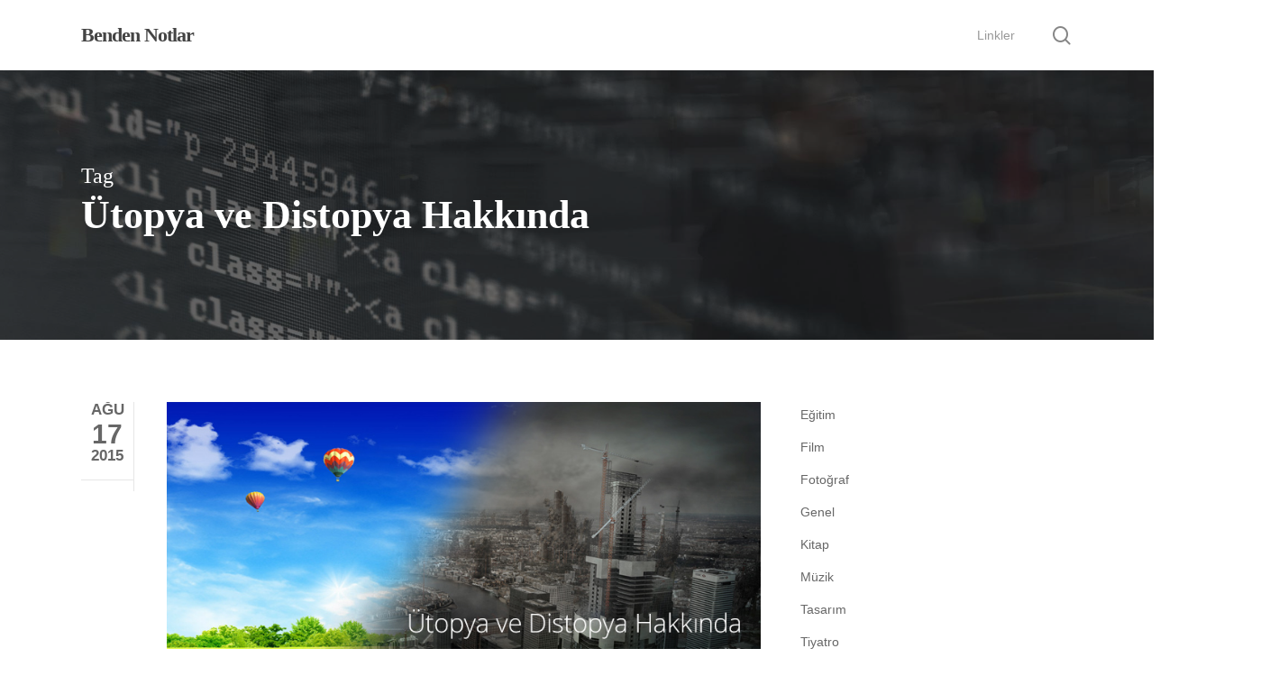

--- FILE ---
content_type: text/html; charset=UTF-8
request_url: https://metinyilmaz.me/tag/utopya-ve-distopya-hakkinda/
body_size: 15253
content:
<!doctype html>
<html lang="tr" class="no-js">
<head>
	<meta charset="UTF-8">
	<meta name="viewport" content="width=device-width, initial-scale=1, maximum-scale=1, user-scalable=0" /><title>Ütopya ve Distopya Hakkında &#8211; Benden Notlar</title>
<meta name='robots' content='max-image-preview:large' />
<link rel='dns-prefetch' href='//www.googletagmanager.com' />
<link rel='dns-prefetch' href='//pagead2.googlesyndication.com' />
<link rel="alternate" type="application/rss+xml" title="Benden Notlar &raquo; akışı" href="https://metinyilmaz.me/feed/" />
<link rel="alternate" type="application/rss+xml" title="Benden Notlar &raquo; yorum akışı" href="https://metinyilmaz.me/comments/feed/" />
<link rel="alternate" type="application/rss+xml" title="Benden Notlar &raquo; Ütopya ve Distopya Hakkında etiket akışı" href="https://metinyilmaz.me/tag/utopya-ve-distopya-hakkinda/feed/" />
<style id='wp-img-auto-sizes-contain-inline-css' type='text/css'>
img:is([sizes=auto i],[sizes^="auto," i]){contain-intrinsic-size:3000px 1500px}
/*# sourceURL=wp-img-auto-sizes-contain-inline-css */
</style>
<style id='wp-block-library-inline-css' type='text/css'>
:root{--wp-block-synced-color:#7a00df;--wp-block-synced-color--rgb:122,0,223;--wp-bound-block-color:var(--wp-block-synced-color);--wp-editor-canvas-background:#ddd;--wp-admin-theme-color:#007cba;--wp-admin-theme-color--rgb:0,124,186;--wp-admin-theme-color-darker-10:#006ba1;--wp-admin-theme-color-darker-10--rgb:0,107,160.5;--wp-admin-theme-color-darker-20:#005a87;--wp-admin-theme-color-darker-20--rgb:0,90,135;--wp-admin-border-width-focus:2px}@media (min-resolution:192dpi){:root{--wp-admin-border-width-focus:1.5px}}.wp-element-button{cursor:pointer}:root .has-very-light-gray-background-color{background-color:#eee}:root .has-very-dark-gray-background-color{background-color:#313131}:root .has-very-light-gray-color{color:#eee}:root .has-very-dark-gray-color{color:#313131}:root .has-vivid-green-cyan-to-vivid-cyan-blue-gradient-background{background:linear-gradient(135deg,#00d084,#0693e3)}:root .has-purple-crush-gradient-background{background:linear-gradient(135deg,#34e2e4,#4721fb 50%,#ab1dfe)}:root .has-hazy-dawn-gradient-background{background:linear-gradient(135deg,#faaca8,#dad0ec)}:root .has-subdued-olive-gradient-background{background:linear-gradient(135deg,#fafae1,#67a671)}:root .has-atomic-cream-gradient-background{background:linear-gradient(135deg,#fdd79a,#004a59)}:root .has-nightshade-gradient-background{background:linear-gradient(135deg,#330968,#31cdcf)}:root .has-midnight-gradient-background{background:linear-gradient(135deg,#020381,#2874fc)}:root{--wp--preset--font-size--normal:16px;--wp--preset--font-size--huge:42px}.has-regular-font-size{font-size:1em}.has-larger-font-size{font-size:2.625em}.has-normal-font-size{font-size:var(--wp--preset--font-size--normal)}.has-huge-font-size{font-size:var(--wp--preset--font-size--huge)}.has-text-align-center{text-align:center}.has-text-align-left{text-align:left}.has-text-align-right{text-align:right}.has-fit-text{white-space:nowrap!important}#end-resizable-editor-section{display:none}.aligncenter{clear:both}.items-justified-left{justify-content:flex-start}.items-justified-center{justify-content:center}.items-justified-right{justify-content:flex-end}.items-justified-space-between{justify-content:space-between}.screen-reader-text{border:0;clip-path:inset(50%);height:1px;margin:-1px;overflow:hidden;padding:0;position:absolute;width:1px;word-wrap:normal!important}.screen-reader-text:focus{background-color:#ddd;clip-path:none;color:#444;display:block;font-size:1em;height:auto;left:5px;line-height:normal;padding:15px 23px 14px;text-decoration:none;top:5px;width:auto;z-index:100000}html :where(.has-border-color){border-style:solid}html :where([style*=border-top-color]){border-top-style:solid}html :where([style*=border-right-color]){border-right-style:solid}html :where([style*=border-bottom-color]){border-bottom-style:solid}html :where([style*=border-left-color]){border-left-style:solid}html :where([style*=border-width]){border-style:solid}html :where([style*=border-top-width]){border-top-style:solid}html :where([style*=border-right-width]){border-right-style:solid}html :where([style*=border-bottom-width]){border-bottom-style:solid}html :where([style*=border-left-width]){border-left-style:solid}html :where(img[class*=wp-image-]){height:auto;max-width:100%}:where(figure){margin:0 0 1em}html :where(.is-position-sticky){--wp-admin--admin-bar--position-offset:var(--wp-admin--admin-bar--height,0px)}@media screen and (max-width:600px){html :where(.is-position-sticky){--wp-admin--admin-bar--position-offset:0px}}

/*# sourceURL=wp-block-library-inline-css */
</style><style id='wp-block-categories-inline-css' type='text/css'>
.wp-block-categories{box-sizing:border-box}.wp-block-categories.alignleft{margin-right:2em}.wp-block-categories.alignright{margin-left:2em}.wp-block-categories.wp-block-categories-dropdown.aligncenter{text-align:center}.wp-block-categories .wp-block-categories__label{display:block;width:100%}
/*# sourceURL=https://metinyilmaz.me/wp-includes/blocks/categories/style.min.css */
</style>
<style id='wp-block-latest-comments-inline-css' type='text/css'>
ol.wp-block-latest-comments{box-sizing:border-box;margin-left:0}:where(.wp-block-latest-comments:not([style*=line-height] .wp-block-latest-comments__comment)){line-height:1.1}:where(.wp-block-latest-comments:not([style*=line-height] .wp-block-latest-comments__comment-excerpt p)){line-height:1.8}.has-dates :where(.wp-block-latest-comments:not([style*=line-height])),.has-excerpts :where(.wp-block-latest-comments:not([style*=line-height])){line-height:1.5}.wp-block-latest-comments .wp-block-latest-comments{padding-left:0}.wp-block-latest-comments__comment{list-style:none;margin-bottom:1em}.has-avatars .wp-block-latest-comments__comment{list-style:none;min-height:2.25em}.has-avatars .wp-block-latest-comments__comment .wp-block-latest-comments__comment-excerpt,.has-avatars .wp-block-latest-comments__comment .wp-block-latest-comments__comment-meta{margin-left:3.25em}.wp-block-latest-comments__comment-excerpt p{font-size:.875em;margin:.36em 0 1.4em}.wp-block-latest-comments__comment-date{display:block;font-size:.75em}.wp-block-latest-comments .avatar,.wp-block-latest-comments__comment-avatar{border-radius:1.5em;display:block;float:left;height:2.5em;margin-right:.75em;width:2.5em}.wp-block-latest-comments[class*=-font-size] a,.wp-block-latest-comments[style*=font-size] a{font-size:inherit}
/*# sourceURL=https://metinyilmaz.me/wp-includes/blocks/latest-comments/style.min.css */
</style>
<style id='wp-block-tag-cloud-inline-css' type='text/css'>
.wp-block-tag-cloud{box-sizing:border-box}.wp-block-tag-cloud.aligncenter{justify-content:center;text-align:center}.wp-block-tag-cloud a{display:inline-block;margin-right:5px}.wp-block-tag-cloud span{display:inline-block;margin-left:5px;text-decoration:none}:root :where(.wp-block-tag-cloud.is-style-outline){display:flex;flex-wrap:wrap;gap:1ch}:root :where(.wp-block-tag-cloud.is-style-outline a){border:1px solid;font-size:unset!important;margin-right:0;padding:1ch 2ch;text-decoration:none!important}
/*# sourceURL=https://metinyilmaz.me/wp-includes/blocks/tag-cloud/style.min.css */
</style>
<style id='wp-block-group-inline-css' type='text/css'>
.wp-block-group{box-sizing:border-box}:where(.wp-block-group.wp-block-group-is-layout-constrained){position:relative}
/*# sourceURL=https://metinyilmaz.me/wp-includes/blocks/group/style.min.css */
</style>
<style id='wp-block-paragraph-inline-css' type='text/css'>
.is-small-text{font-size:.875em}.is-regular-text{font-size:1em}.is-large-text{font-size:2.25em}.is-larger-text{font-size:3em}.has-drop-cap:not(:focus):first-letter{float:left;font-size:8.4em;font-style:normal;font-weight:100;line-height:.68;margin:.05em .1em 0 0;text-transform:uppercase}body.rtl .has-drop-cap:not(:focus):first-letter{float:none;margin-left:.1em}p.has-drop-cap.has-background{overflow:hidden}:root :where(p.has-background){padding:1.25em 2.375em}:where(p.has-text-color:not(.has-link-color)) a{color:inherit}p.has-text-align-left[style*="writing-mode:vertical-lr"],p.has-text-align-right[style*="writing-mode:vertical-rl"]{rotate:180deg}
/*# sourceURL=https://metinyilmaz.me/wp-includes/blocks/paragraph/style.min.css */
</style>
<style id='global-styles-inline-css' type='text/css'>
:root{--wp--preset--aspect-ratio--square: 1;--wp--preset--aspect-ratio--4-3: 4/3;--wp--preset--aspect-ratio--3-4: 3/4;--wp--preset--aspect-ratio--3-2: 3/2;--wp--preset--aspect-ratio--2-3: 2/3;--wp--preset--aspect-ratio--16-9: 16/9;--wp--preset--aspect-ratio--9-16: 9/16;--wp--preset--color--black: #000000;--wp--preset--color--cyan-bluish-gray: #abb8c3;--wp--preset--color--white: #ffffff;--wp--preset--color--pale-pink: #f78da7;--wp--preset--color--vivid-red: #cf2e2e;--wp--preset--color--luminous-vivid-orange: #ff6900;--wp--preset--color--luminous-vivid-amber: #fcb900;--wp--preset--color--light-green-cyan: #7bdcb5;--wp--preset--color--vivid-green-cyan: #00d084;--wp--preset--color--pale-cyan-blue: #8ed1fc;--wp--preset--color--vivid-cyan-blue: #0693e3;--wp--preset--color--vivid-purple: #9b51e0;--wp--preset--gradient--vivid-cyan-blue-to-vivid-purple: linear-gradient(135deg,rgb(6,147,227) 0%,rgb(155,81,224) 100%);--wp--preset--gradient--light-green-cyan-to-vivid-green-cyan: linear-gradient(135deg,rgb(122,220,180) 0%,rgb(0,208,130) 100%);--wp--preset--gradient--luminous-vivid-amber-to-luminous-vivid-orange: linear-gradient(135deg,rgb(252,185,0) 0%,rgb(255,105,0) 100%);--wp--preset--gradient--luminous-vivid-orange-to-vivid-red: linear-gradient(135deg,rgb(255,105,0) 0%,rgb(207,46,46) 100%);--wp--preset--gradient--very-light-gray-to-cyan-bluish-gray: linear-gradient(135deg,rgb(238,238,238) 0%,rgb(169,184,195) 100%);--wp--preset--gradient--cool-to-warm-spectrum: linear-gradient(135deg,rgb(74,234,220) 0%,rgb(151,120,209) 20%,rgb(207,42,186) 40%,rgb(238,44,130) 60%,rgb(251,105,98) 80%,rgb(254,248,76) 100%);--wp--preset--gradient--blush-light-purple: linear-gradient(135deg,rgb(255,206,236) 0%,rgb(152,150,240) 100%);--wp--preset--gradient--blush-bordeaux: linear-gradient(135deg,rgb(254,205,165) 0%,rgb(254,45,45) 50%,rgb(107,0,62) 100%);--wp--preset--gradient--luminous-dusk: linear-gradient(135deg,rgb(255,203,112) 0%,rgb(199,81,192) 50%,rgb(65,88,208) 100%);--wp--preset--gradient--pale-ocean: linear-gradient(135deg,rgb(255,245,203) 0%,rgb(182,227,212) 50%,rgb(51,167,181) 100%);--wp--preset--gradient--electric-grass: linear-gradient(135deg,rgb(202,248,128) 0%,rgb(113,206,126) 100%);--wp--preset--gradient--midnight: linear-gradient(135deg,rgb(2,3,129) 0%,rgb(40,116,252) 100%);--wp--preset--font-size--small: 13px;--wp--preset--font-size--medium: 20px;--wp--preset--font-size--large: 36px;--wp--preset--font-size--x-large: 42px;--wp--preset--spacing--20: 0.44rem;--wp--preset--spacing--30: 0.67rem;--wp--preset--spacing--40: 1rem;--wp--preset--spacing--50: 1.5rem;--wp--preset--spacing--60: 2.25rem;--wp--preset--spacing--70: 3.38rem;--wp--preset--spacing--80: 5.06rem;--wp--preset--shadow--natural: 6px 6px 9px rgba(0, 0, 0, 0.2);--wp--preset--shadow--deep: 12px 12px 50px rgba(0, 0, 0, 0.4);--wp--preset--shadow--sharp: 6px 6px 0px rgba(0, 0, 0, 0.2);--wp--preset--shadow--outlined: 6px 6px 0px -3px rgb(255, 255, 255), 6px 6px rgb(0, 0, 0);--wp--preset--shadow--crisp: 6px 6px 0px rgb(0, 0, 0);}:where(.is-layout-flex){gap: 0.5em;}:where(.is-layout-grid){gap: 0.5em;}body .is-layout-flex{display: flex;}.is-layout-flex{flex-wrap: wrap;align-items: center;}.is-layout-flex > :is(*, div){margin: 0;}body .is-layout-grid{display: grid;}.is-layout-grid > :is(*, div){margin: 0;}:where(.wp-block-columns.is-layout-flex){gap: 2em;}:where(.wp-block-columns.is-layout-grid){gap: 2em;}:where(.wp-block-post-template.is-layout-flex){gap: 1.25em;}:where(.wp-block-post-template.is-layout-grid){gap: 1.25em;}.has-black-color{color: var(--wp--preset--color--black) !important;}.has-cyan-bluish-gray-color{color: var(--wp--preset--color--cyan-bluish-gray) !important;}.has-white-color{color: var(--wp--preset--color--white) !important;}.has-pale-pink-color{color: var(--wp--preset--color--pale-pink) !important;}.has-vivid-red-color{color: var(--wp--preset--color--vivid-red) !important;}.has-luminous-vivid-orange-color{color: var(--wp--preset--color--luminous-vivid-orange) !important;}.has-luminous-vivid-amber-color{color: var(--wp--preset--color--luminous-vivid-amber) !important;}.has-light-green-cyan-color{color: var(--wp--preset--color--light-green-cyan) !important;}.has-vivid-green-cyan-color{color: var(--wp--preset--color--vivid-green-cyan) !important;}.has-pale-cyan-blue-color{color: var(--wp--preset--color--pale-cyan-blue) !important;}.has-vivid-cyan-blue-color{color: var(--wp--preset--color--vivid-cyan-blue) !important;}.has-vivid-purple-color{color: var(--wp--preset--color--vivid-purple) !important;}.has-black-background-color{background-color: var(--wp--preset--color--black) !important;}.has-cyan-bluish-gray-background-color{background-color: var(--wp--preset--color--cyan-bluish-gray) !important;}.has-white-background-color{background-color: var(--wp--preset--color--white) !important;}.has-pale-pink-background-color{background-color: var(--wp--preset--color--pale-pink) !important;}.has-vivid-red-background-color{background-color: var(--wp--preset--color--vivid-red) !important;}.has-luminous-vivid-orange-background-color{background-color: var(--wp--preset--color--luminous-vivid-orange) !important;}.has-luminous-vivid-amber-background-color{background-color: var(--wp--preset--color--luminous-vivid-amber) !important;}.has-light-green-cyan-background-color{background-color: var(--wp--preset--color--light-green-cyan) !important;}.has-vivid-green-cyan-background-color{background-color: var(--wp--preset--color--vivid-green-cyan) !important;}.has-pale-cyan-blue-background-color{background-color: var(--wp--preset--color--pale-cyan-blue) !important;}.has-vivid-cyan-blue-background-color{background-color: var(--wp--preset--color--vivid-cyan-blue) !important;}.has-vivid-purple-background-color{background-color: var(--wp--preset--color--vivid-purple) !important;}.has-black-border-color{border-color: var(--wp--preset--color--black) !important;}.has-cyan-bluish-gray-border-color{border-color: var(--wp--preset--color--cyan-bluish-gray) !important;}.has-white-border-color{border-color: var(--wp--preset--color--white) !important;}.has-pale-pink-border-color{border-color: var(--wp--preset--color--pale-pink) !important;}.has-vivid-red-border-color{border-color: var(--wp--preset--color--vivid-red) !important;}.has-luminous-vivid-orange-border-color{border-color: var(--wp--preset--color--luminous-vivid-orange) !important;}.has-luminous-vivid-amber-border-color{border-color: var(--wp--preset--color--luminous-vivid-amber) !important;}.has-light-green-cyan-border-color{border-color: var(--wp--preset--color--light-green-cyan) !important;}.has-vivid-green-cyan-border-color{border-color: var(--wp--preset--color--vivid-green-cyan) !important;}.has-pale-cyan-blue-border-color{border-color: var(--wp--preset--color--pale-cyan-blue) !important;}.has-vivid-cyan-blue-border-color{border-color: var(--wp--preset--color--vivid-cyan-blue) !important;}.has-vivid-purple-border-color{border-color: var(--wp--preset--color--vivid-purple) !important;}.has-vivid-cyan-blue-to-vivid-purple-gradient-background{background: var(--wp--preset--gradient--vivid-cyan-blue-to-vivid-purple) !important;}.has-light-green-cyan-to-vivid-green-cyan-gradient-background{background: var(--wp--preset--gradient--light-green-cyan-to-vivid-green-cyan) !important;}.has-luminous-vivid-amber-to-luminous-vivid-orange-gradient-background{background: var(--wp--preset--gradient--luminous-vivid-amber-to-luminous-vivid-orange) !important;}.has-luminous-vivid-orange-to-vivid-red-gradient-background{background: var(--wp--preset--gradient--luminous-vivid-orange-to-vivid-red) !important;}.has-very-light-gray-to-cyan-bluish-gray-gradient-background{background: var(--wp--preset--gradient--very-light-gray-to-cyan-bluish-gray) !important;}.has-cool-to-warm-spectrum-gradient-background{background: var(--wp--preset--gradient--cool-to-warm-spectrum) !important;}.has-blush-light-purple-gradient-background{background: var(--wp--preset--gradient--blush-light-purple) !important;}.has-blush-bordeaux-gradient-background{background: var(--wp--preset--gradient--blush-bordeaux) !important;}.has-luminous-dusk-gradient-background{background: var(--wp--preset--gradient--luminous-dusk) !important;}.has-pale-ocean-gradient-background{background: var(--wp--preset--gradient--pale-ocean) !important;}.has-electric-grass-gradient-background{background: var(--wp--preset--gradient--electric-grass) !important;}.has-midnight-gradient-background{background: var(--wp--preset--gradient--midnight) !important;}.has-small-font-size{font-size: var(--wp--preset--font-size--small) !important;}.has-medium-font-size{font-size: var(--wp--preset--font-size--medium) !important;}.has-large-font-size{font-size: var(--wp--preset--font-size--large) !important;}.has-x-large-font-size{font-size: var(--wp--preset--font-size--x-large) !important;}
/*# sourceURL=global-styles-inline-css */
</style>
<style id='core-block-supports-inline-css' type='text/css'>
.wp-container-core-group-is-layout-8c890d92 > :where(:not(.alignleft):not(.alignright):not(.alignfull)){margin-left:0 !important;}
/*# sourceURL=core-block-supports-inline-css */
</style>

<style id='classic-theme-styles-inline-css' type='text/css'>
/*! This file is auto-generated */
.wp-block-button__link{color:#fff;background-color:#32373c;border-radius:9999px;box-shadow:none;text-decoration:none;padding:calc(.667em + 2px) calc(1.333em + 2px);font-size:1.125em}.wp-block-file__button{background:#32373c;color:#fff;text-decoration:none}
/*# sourceURL=/wp-includes/css/classic-themes.min.css */
</style>
<link rel='stylesheet' id='salient-grid-system-legacy-css' href='https://metinyilmaz.me/wp-content/themes/salient/css/build/grid-system-legacy.css?ver=15.0.8' type='text/css' media='all' />
<link rel='stylesheet' id='main-styles-css' href='https://metinyilmaz.me/wp-content/themes/salient/css/build/style.css?ver=15.0.8' type='text/css' media='all' />
<link rel='stylesheet' id='nectar-flickity-css' href='https://metinyilmaz.me/wp-content/themes/salient/css/build/plugins/flickity.css?ver=15.0.8' type='text/css' media='all' />
<link rel='stylesheet' id='responsive-css' href='https://metinyilmaz.me/wp-content/themes/salient/css/build/responsive.css?ver=15.0.8' type='text/css' media='all' />
<link rel='stylesheet' id='skin-material-css' href='https://metinyilmaz.me/wp-content/themes/salient/css/build/skin-material.css?ver=15.0.8' type='text/css' media='all' />
<link rel='stylesheet' id='salient-wp-menu-dynamic-css' href='https://metinyilmaz.me/wp-content/uploads/salient/menu-dynamic.css?ver=34292' type='text/css' media='all' />
<link rel='stylesheet' id='dynamic-css-css' href='https://metinyilmaz.me/wp-content/themes/salient/css/salient-dynamic-styles.css?ver=57545' type='text/css' media='all' />
<style id='dynamic-css-inline-css' type='text/css'>
.archive.author .row .col.section-title span,.archive.category .row .col.section-title span,.archive.tag .row .col.section-title span,.archive.date .row .col.section-title span{padding-left:0}body.author #page-header-wrap #page-header-bg,body.category #page-header-wrap #page-header-bg,body.tag #page-header-wrap #page-header-bg,body.date #page-header-wrap #page-header-bg{height:auto;padding-top:8%;padding-bottom:8%;}.archive #page-header-wrap{height:auto;}.archive.category .row .col.section-title p,.archive.tag .row .col.section-title p{margin-top:10px;}body[data-bg-header="true"].category .container-wrap,body[data-bg-header="true"].author .container-wrap,body[data-bg-header="true"].date .container-wrap,body[data-bg-header="true"].blog .container-wrap{padding-top:4.1em!important}body[data-bg-header="true"].archive .container-wrap.meta_overlaid_blog,body[data-bg-header="true"].category .container-wrap.meta_overlaid_blog,body[data-bg-header="true"].author .container-wrap.meta_overlaid_blog,body[data-bg-header="true"].date .container-wrap.meta_overlaid_blog{padding-top:0!important;}body.archive #page-header-bg:not(.fullscreen-header) .span_6{position:relative;-webkit-transform:none;transform:none;top:0;}@media only screen and (min-width:1000px){body #ajax-content-wrap.no-scroll{min-height:calc(100vh - 78px);height:calc(100vh - 78px)!important;}}@media only screen and (min-width:1000px){#page-header-wrap.fullscreen-header,#page-header-wrap.fullscreen-header #page-header-bg,html:not(.nectar-box-roll-loaded) .nectar-box-roll > #page-header-bg.fullscreen-header,.nectar_fullscreen_zoom_recent_projects,#nectar_fullscreen_rows:not(.afterLoaded) > div{height:calc(100vh - 77px);}.wpb_row.vc_row-o-full-height.top-level,.wpb_row.vc_row-o-full-height.top-level > .col.span_12{min-height:calc(100vh - 77px);}html:not(.nectar-box-roll-loaded) .nectar-box-roll > #page-header-bg.fullscreen-header{top:78px;}.nectar-slider-wrap[data-fullscreen="true"]:not(.loaded),.nectar-slider-wrap[data-fullscreen="true"]:not(.loaded) .swiper-container{height:calc(100vh - 76px)!important;}.admin-bar .nectar-slider-wrap[data-fullscreen="true"]:not(.loaded),.admin-bar .nectar-slider-wrap[data-fullscreen="true"]:not(.loaded) .swiper-container{height:calc(100vh - 76px - 32px)!important;}}.admin-bar[class*="page-template-template-no-header"] .wpb_row.vc_row-o-full-height.top-level,.admin-bar[class*="page-template-template-no-header"] .wpb_row.vc_row-o-full-height.top-level > .col.span_12{min-height:calc(100vh - 32px);}body[class*="page-template-template-no-header"] .wpb_row.vc_row-o-full-height.top-level,body[class*="page-template-template-no-header"] .wpb_row.vc_row-o-full-height.top-level > .col.span_12{min-height:100vh;}@media only screen and (max-width:999px){.using-mobile-browser #nectar_fullscreen_rows:not(.afterLoaded):not([data-mobile-disable="on"]) > div{height:calc(100vh - 100px);}.using-mobile-browser .wpb_row.vc_row-o-full-height.top-level,.using-mobile-browser .wpb_row.vc_row-o-full-height.top-level > .col.span_12,[data-permanent-transparent="1"].using-mobile-browser .wpb_row.vc_row-o-full-height.top-level,[data-permanent-transparent="1"].using-mobile-browser .wpb_row.vc_row-o-full-height.top-level > .col.span_12{min-height:calc(100vh - 100px);}html:not(.nectar-box-roll-loaded) .nectar-box-roll > #page-header-bg.fullscreen-header,.nectar_fullscreen_zoom_recent_projects,.nectar-slider-wrap[data-fullscreen="true"]:not(.loaded),.nectar-slider-wrap[data-fullscreen="true"]:not(.loaded) .swiper-container,#nectar_fullscreen_rows:not(.afterLoaded):not([data-mobile-disable="on"]) > div{height:calc(100vh - 47px);}.wpb_row.vc_row-o-full-height.top-level,.wpb_row.vc_row-o-full-height.top-level > .col.span_12{min-height:calc(100vh - 47px);}body[data-transparent-header="false"] #ajax-content-wrap.no-scroll{min-height:calc(100vh - 47px);height:calc(100vh - 47px);}}.screen-reader-text,.nectar-skip-to-content:not(:focus){border:0;clip:rect(1px,1px,1px,1px);clip-path:inset(50%);height:1px;margin:-1px;overflow:hidden;padding:0;position:absolute!important;width:1px;word-wrap:normal!important;}.row .col img:not([srcset]){width:auto;}.row .col img.img-with-animation.nectar-lazy:not([srcset]){width:100%;}
.color-blue {color:#21cdec; font-weight:600;}
.okunanlar .okunanlar-img {width:100px; float:left; margin-right:10px;}
.okunanlar .okunanlar-txt h3 {color:#444444; float:left; margin:0 10px 0 0;}
.okunanlar .okunanlar-txt h4 {color:#888888; line-height:24px;}
.img-fixed-200 {width:100%; float:left; margin-right:10px;}
.img-fixed-200 img {width:20%}
.akismet_comment_form_privacy_notice {font-size:10px;}
#sidebar li > a {font-size:14px;}
#sidebar #recentcomments li {font-size:14px;}
.color-green {color: #2ecc71;}
.color-red {color: #e74c3c;}
.mt-3 {margin-top:3em;}
code {display:unset; padding: .2em .4em;}
body {
  font-family:
    -apple-system,
    BlinkMacSystemFont,
    "Segoe UI",
    Roboto,
    "Noto Sans",
    Ubuntu,
    "Helvetica Neue",
    Arial,
    sans-serif;
}
/*# sourceURL=dynamic-css-inline-css */
</style>
<link rel='stylesheet' id='salient-child-style-css' href='https://metinyilmaz.me/wp-content/themes/salient-child/style.css?ver=15.0.8' type='text/css' media='all' />
<script type="text/javascript" src="https://metinyilmaz.me/wp-includes/js/jquery/jquery.min.js?ver=3.7.1" id="jquery-core-js"></script>
<script type="text/javascript" src="https://metinyilmaz.me/wp-includes/js/jquery/jquery-migrate.min.js?ver=3.4.1" id="jquery-migrate-js"></script>

<!-- Site Kit tarafından eklenen Google etiketi (gtag.js) snippet&#039;i -->
<!-- Google Analytics snippet added by Site Kit -->
<script type="text/javascript" src="https://www.googletagmanager.com/gtag/js?id=GT-P3F9V35" id="google_gtagjs-js" async></script>
<script type="text/javascript" id="google_gtagjs-js-after">
/* <![CDATA[ */
window.dataLayer = window.dataLayer || [];function gtag(){dataLayer.push(arguments);}
gtag("set","linker",{"domains":["metinyilmaz.me"]});
gtag("js", new Date());
gtag("set", "developer_id.dZTNiMT", true);
gtag("config", "GT-P3F9V35");
//# sourceURL=google_gtagjs-js-after
/* ]]> */
</script>
<link rel="https://api.w.org/" href="https://metinyilmaz.me/wp-json/" /><link rel="alternate" title="JSON" type="application/json" href="https://metinyilmaz.me/wp-json/wp/v2/tags/1066" /><link rel="EditURI" type="application/rsd+xml" title="RSD" href="https://metinyilmaz.me/xmlrpc.php?rsd" />

<meta name="generator" content="Site Kit by Google 1.168.0" /><script type="text/javascript"> var root = document.getElementsByTagName( "html" )[0]; root.setAttribute( "class", "js" ); </script><script>
  (function(i,s,o,g,r,a,m){i['GoogleAnalyticsObject']=r;i[r]=i[r]||function(){
  (i[r].q=i[r].q||[]).push(arguments)},i[r].l=1*new Date();a=s.createElement(o),
  m=s.getElementsByTagName(o)[0];a.async=1;a.src=g;m.parentNode.insertBefore(a,m)
  })(window,document,'script','//www.google-analytics.com/analytics.js','ga');

  ga('create', 'UA-15520717-35', 'metinyilmaz.me');
  ga('send', 'pageview');

</script>
<!-- Site Kit tarafından eklenen Google AdSense meta etiketleri -->
<meta name="google-adsense-platform-account" content="ca-host-pub-2644536267352236">
<meta name="google-adsense-platform-domain" content="sitekit.withgoogle.com">
<!-- Site Kit tarafından eklenen Google AdSense meta etiketlerine son verin -->

<!-- Google AdSense snippet added by Site Kit -->
<script type="text/javascript" async="async" src="https://pagead2.googlesyndication.com/pagead/js/adsbygoogle.js?client=ca-pub-6840978506060703&amp;host=ca-host-pub-2644536267352236" crossorigin="anonymous"></script>

<!-- End Google AdSense snippet added by Site Kit -->
<link rel="icon" href="https://metinyilmaz.me/wp-content/uploads/2025/08/cropped-favicon-32x32.png" sizes="32x32" />
<link rel="icon" href="https://metinyilmaz.me/wp-content/uploads/2025/08/cropped-favicon-192x192.png" sizes="192x192" />
<link rel="apple-touch-icon" href="https://metinyilmaz.me/wp-content/uploads/2025/08/cropped-favicon-180x180.png" />
<meta name="msapplication-TileImage" content="https://metinyilmaz.me/wp-content/uploads/2025/08/cropped-favicon-270x270.png" />
<link data-pagespeed-no-defer data-nowprocket data-wpacu-skip data-no-optimize data-noptimize rel='stylesheet' id='main-styles-non-critical-css' href='https://metinyilmaz.me/wp-content/themes/salient/css/build/style-non-critical.css?ver=15.0.8' type='text/css' media='all' />
<link rel='stylesheet' id='font-awesome-css' href='https://metinyilmaz.me/wp-content/themes/salient/css/font-awesome-legacy.min.css?ver=4.7.1' type='text/css' media='all' />
<link data-pagespeed-no-defer data-nowprocket data-wpacu-skip data-no-optimize data-noptimize rel='stylesheet' id='fancyBox-css' href='https://metinyilmaz.me/wp-content/themes/salient/css/build/plugins/jquery.fancybox.css?ver=3.3.1' type='text/css' media='all' />
<link data-pagespeed-no-defer data-nowprocket data-wpacu-skip data-no-optimize data-noptimize rel='stylesheet' id='nectar-ocm-core-css' href='https://metinyilmaz.me/wp-content/themes/salient/css/build/off-canvas/core.css?ver=15.0.8' type='text/css' media='all' />
<link data-pagespeed-no-defer data-nowprocket data-wpacu-skip data-no-optimize data-noptimize rel='stylesheet' id='nectar-ocm-slide-out-right-material-css' href='https://metinyilmaz.me/wp-content/themes/salient/css/build/off-canvas/slide-out-right-material.css?ver=15.0.8' type='text/css' media='all' />
</head><body class="archive tag tag-utopya-ve-distopya-hakkinda tag-1066 wp-theme-salient wp-child-theme-salient-child nectar-auto-lightbox material" data-footer-reveal="false" data-footer-reveal-shadow="none" data-header-format="default" data-body-border="off" data-boxed-style="" data-header-breakpoint="1000" data-dropdown-style="minimal" data-cae="easeOutCubic" data-cad="750" data-megamenu-width="contained" data-aie="none" data-ls="fancybox" data-apte="standard" data-hhun="0" data-fancy-form-rcs="default" data-form-style="default" data-form-submit="regular" data-is="minimal" data-button-style="slightly_rounded_shadow" data-user-account-button="false" data-header-inherit-rc="false" data-header-search="true" data-animated-anchors="true" data-ajax-transitions="false" data-full-width-header="false" data-slide-out-widget-area="true" data-slide-out-widget-area-style="slide-out-from-right" data-user-set-ocm="off" data-loading-animation="none" data-bg-header="true" data-responsive="1" data-ext-responsive="true" data-ext-padding="90" data-header-resize="1" data-header-color="light" data-transparent-header="false" data-cart="false" data-remove-m-parallax="" data-remove-m-video-bgs="" data-m-animate="0" data-force-header-trans-color="light" data-smooth-scrolling="0" data-permanent-transparent="false" >
	
	<script type="text/javascript">
	 (function(window, document) {

		 if(navigator.userAgent.match(/(Android|iPod|iPhone|iPad|BlackBerry|IEMobile|Opera Mini)/)) {
			 document.body.className += " using-mobile-browser mobile ";
		 }

		 if( !("ontouchstart" in window) ) {

			 var body = document.querySelector("body");
			 var winW = window.innerWidth;
			 var bodyW = body.clientWidth;

			 if (winW > bodyW + 4) {
				 body.setAttribute("style", "--scroll-bar-w: " + (winW - bodyW - 4) + "px");
			 } else {
				 body.setAttribute("style", "--scroll-bar-w: 0px");
			 }
		 }

	 })(window, document);
   </script><a href="#ajax-content-wrap" class="nectar-skip-to-content">Skip to main content</a><div class="ocm-effect-wrap"><div class="ocm-effect-wrap-inner">	
	<div id="header-space"  data-header-mobile-fixed='1'></div> 
	
		<div id="header-outer" data-has-menu="true" data-has-buttons="yes" data-header-button_style="default" data-using-pr-menu="false" data-mobile-fixed="1" data-ptnm="false" data-lhe="animated_underline" data-user-set-bg="#ffffff" data-format="default" data-permanent-transparent="false" data-megamenu-rt="0" data-remove-fixed="0" data-header-resize="1" data-cart="false" data-transparency-option="0" data-box-shadow="large" data-shrink-num="6" data-using-secondary="0" data-using-logo="0" data-logo-height="22" data-m-logo-height="24" data-padding="28" data-full-width="false" data-condense="false" >
		
<div id="search-outer" class="nectar">
	<div id="search">
		<div class="container">
			 <div id="search-box">
				 <div class="inner-wrap">
					 <div class="col span_12">
						  <form role="search" action="https://metinyilmaz.me/" method="GET">
														 <input type="text" name="s" id="s" value="" aria-label="Search" placeholder="Search" />
							 
						<span>Hit enter to search or ESC to close</span>
												</form>
					</div><!--/span_12-->
				</div><!--/inner-wrap-->
			 </div><!--/search-box-->
			 <div id="close"><a href="#"><span class="screen-reader-text">Close Search</span>
				<span class="close-wrap"> <span class="close-line close-line1"></span> <span class="close-line close-line2"></span> </span>				 </a></div>
		 </div><!--/container-->
	</div><!--/search-->
</div><!--/search-outer-->

<header id="top">
	<div class="container">
		<div class="row">
			<div class="col span_3">
								<a id="logo" href="https://metinyilmaz.me" data-supplied-ml-starting-dark="false" data-supplied-ml-starting="false" data-supplied-ml="false" class="no-image">
					Benden Notlar				</a>
							</div><!--/span_3-->

			<div class="col span_9 col_last">
									<div class="nectar-mobile-only mobile-header"><div class="inner"></div></div>
									<a class="mobile-search" href="#searchbox"><span class="nectar-icon icon-salient-search" aria-hidden="true"></span><span class="screen-reader-text">search</span></a>
														<div class="slide-out-widget-area-toggle mobile-icon slide-out-from-right" data-custom-color="false" data-icon-animation="simple-transform">
						<div> <a href="#sidewidgetarea" aria-label="Navigation Menu" aria-expanded="false" class="closed">
							<span class="screen-reader-text">Menu</span><span aria-hidden="true"> <i class="lines-button x2"> <i class="lines"></i> </i> </span>
						</a></div>
					</div>
				
									<nav>
													<ul class="sf-menu">
								<li id="menu-item-6030" class="menu-item menu-item-type-custom menu-item-object-custom menu-item-has-children nectar-regular-menu-item menu-item-6030"><a href="#"><span class="menu-title-text">Linkler</span></a>
<ul class="sub-menu">
	<li id="menu-item-3056" class="menu-item menu-item-type-custom menu-item-object-custom nectar-regular-menu-item menu-item-3056"><a target="_blank" href="http://www.kitapveyorum.com"><span class="menu-title-text">Kitap ve Yorum</span></a></li>
	<li id="menu-item-2497" class="menu-item menu-item-type-custom menu-item-object-custom nectar-regular-menu-item menu-item-2497"><a target="_blank" href="http://www.seyahatteyim.com"><span class="menu-title-text">Seyahatteyim</span></a></li>
	<li id="menu-item-5539" class="menu-item menu-item-type-custom menu-item-object-custom nectar-regular-menu-item menu-item-5539"><a target="_blank" href="http://www.crowgraphic.com/" title="Nam-ı diğer Karga Grafik"><span class="menu-title-text">Crow Graphic</span></a></li>
	<li id="menu-item-2710" class="menu-item menu-item-type-custom menu-item-object-custom nectar-regular-menu-item menu-item-2710"><a target="_blank" href="http://www.metinyilmaz.com.tr"><span class="menu-title-text">Portfolyo</span></a></li>
	<li id="menu-item-5346" class="menu-item menu-item-type-custom menu-item-object-custom nectar-regular-menu-item menu-item-5346"><a target="_blank" href="https://www.vidobu.com/metin-yilmaz"><span class="menu-title-text">Vidobu Eğitimlerim</span></a></li>
</ul>
</li>
							</ul>
													<ul class="buttons sf-menu" data-user-set-ocm="off">

								<li id="search-btn"><div><a href="#searchbox"><span class="icon-salient-search" aria-hidden="true"></span><span class="screen-reader-text">search</span></a></div> </li>
							</ul>
						
					</nav>

					
				</div><!--/span_9-->

				
			</div><!--/row-->
					</div><!--/container-->
	</header>		
	</div>
		<div id="ajax-content-wrap">


		<div id="page-header-wrap" data-midnight="light">
			<div id="page-header-bg" data-animate-in-effect="none" id="page-header-bg" data-text-effect="" data-bg-pos="center" data-alignment="left" data-alignment-v="middle" data-parallax="0" data-height="400">
				<div class="page-header-bg-image" style="background-image: url(https://metinyilmaz.me/wp-content/uploads/slider.jpg);"></div>
				<div class="container">
					<div class="row">
						<div class="col span_6">
							<div class="inner-wrap">
								<span class="subheader">Tag</span>
								<h1>Ütopya ve Distopya Hakkında</h1>
															</div>
						</div>
					</div>
				</div>
			</div>
		</div>
	
<div class="container-wrap">

	<div class="container main-content">

		
		<div class="row">

			<div class="post-area col  span_9   " role="main" data-ams="8px" data-remove-post-date="0" data-remove-post-author="1" data-remove-post-comment-number="0" data-remove-post-nectar-love="0"> <div class="posts-container"  data-load-animation="fade_in_from_bottom">
<article id="post-3818" class="post-3818 post type-post status-publish format-standard has-post-thumbnail category-egitim category-genel category-kitap tag-1071 tag-beni-asla-yalniz-birakma-kazuo-ishiguro tag-bin-dokuz-yuz-seksen-dort-george-orwell tag-biz-yevgeniy-ivanovic-zamyatin tag-cesur-yeni-dunya-aldous-huxley tag-damizlik-kizin-oykusu-margaret-atwood tag-dava-franz-kafka tag-distopya tag-distopya-hakkinda tag-distopya-nedir tag-distopya-onerileri tag-distopya-ve-distopya-onerileri tag-fahrenheit-451-ray-bradbury tag-hayvan-ciftligi-george-orwell tag-karanlik-zihinler-alexandra-bracken tag-mulksuzler-ursula-k-le-guin tag-sineklerin-tanrisi-william-golding tag-swastika-geceleri-katharine-burdekin tag-utopya tag-utopya-hakkinda tag-utopya-nedir tag-utopya-onerileri tag-utopya-ve-distopya-hakkinda tag-yuksek-satodaki-adam-philip-k-dick tag-zaman-makinesi-h-g-wells">  
  
  <div class="inner-wrap animated">
    
    <div class="post-content classic">
      
      
<div class="post-meta" data-love="true">
    <div class="date">
    <span class="month">Ağu</span>
    <span class="day">17</span>
    <span class="year">2015</span>  </div>
  
  <div class="nectar-love-wrap">
      </div>
  
</div><!--post-meta-->      
      <div class="content-inner">
        
        <a href="https://metinyilmaz.me/utopya-ve-distopya-hakkinda/"><span class="post-featured-img"><img width="800" height="450" src="https://metinyilmaz.me/wp-content/uploads/2015/08/utopya-ve-distopya-hakkinda.jpg" class="attachment-full size-full skip-lazy wp-post-image" alt="" title="" decoding="async" fetchpriority="high" srcset="https://metinyilmaz.me/wp-content/uploads/2015/08/utopya-ve-distopya-hakkinda.jpg 800w, https://metinyilmaz.me/wp-content/uploads/2015/08/utopya-ve-distopya-hakkinda-300x169.jpg 300w" sizes="(max-width: 800px) 100vw, 800px" /></span></a>        
        <div class="article-content-wrap">
          
          <div class="post-header">
            
            <h2 class="title"><a href="https://metinyilmaz.me/utopya-ve-distopya-hakkinda/"> Ütopya ve Distopya Hakkında</a></h2>
            
            <span class="meta-author">
              <span>By</span> <a href="https://metinyilmaz.me/author/influenza/" title="Metin Yılmaz tarafından yazılan yazılar" rel="author">Metin Yılmaz</a>            </span> 
            <span class="meta-category"><a href="https://metinyilmaz.me/category/egitim/">Eğitim</a>, <a href="https://metinyilmaz.me/category/genel/">Genel</a>, <a href="https://metinyilmaz.me/category/kitap/">Kitap</a>            </span>              <span class="meta-comment-count"> <a href="https://metinyilmaz.me/utopya-ve-distopya-hakkinda/#comments">
                2 Comments</a>
              </span>
                        
          </div><!--/post-header-->
          
          <p>Oldukça karıştırılan, sorulan, araştırılmayan, bilinmeyen, üzerine konuşulan ütopya ve distopya ile ilgili bir yazı hazırladım. Aslında çok basit bir google araması ile bilgi edinilebilir. Örneklendirme yapan kaynaklar olsun, önerilerde bulunan kaynaklar olsun bir çok bilgiye ulaşabiliyorsunuz. Tabi internette yararlı bilgi kadar yararsız ve yanlış bilgi de mevcut. Özellikle son zamanlarda liste sitelerinde yapılan distopya listelerinden sonra konuyu toparlamanın iyi olacağını düşündüm ve bu yazıyı hazırladım. Aman efendim o tip listelere inanıp hareket etmeyiniz. İçerik koyacağız diye interneti çöplüğe çevirmekten başka bir işe yaramıyorlar ne yazık ki.  <a href="https://metinyilmaz.me/utopya-ve-distopya-hakkinda/" class="more-link"><span class="continue-reading">Read More</span></a></p>
          
        </div><!--article-content-wrap-->
        
      </div><!--content-inner-->
      
    </div><!--/post-content-->
    
  </div><!--/inner-wrap-->
  
</article>
		</div>
		<!--/posts container-->

		
	</div>
	<!--/post-area-->

	
			<div id="sidebar" data-nectar-ss="false" class="col span_3 col_last">
			<div id="block-2" class="widget widget_block widget_categories"><ul class="wp-block-categories-list wp-block-categories">	<li class="cat-item cat-item-3"><a href="https://metinyilmaz.me/category/egitim/">Eğitim</a>
</li>
	<li class="cat-item cat-item-4"><a href="https://metinyilmaz.me/category/film/">Film</a>
</li>
	<li class="cat-item cat-item-1645"><a href="https://metinyilmaz.me/category/fotograf/">Fotoğraf</a>
</li>
	<li class="cat-item cat-item-1"><a href="https://metinyilmaz.me/category/genel/">Genel</a>
</li>
	<li class="cat-item cat-item-1286"><a href="https://metinyilmaz.me/category/kitap/">Kitap</a>
</li>
	<li class="cat-item cat-item-7"><a href="https://metinyilmaz.me/category/muzik/">Müzik</a>
</li>
	<li class="cat-item cat-item-9"><a href="https://metinyilmaz.me/category/tasarim/">Tasarım</a>
</li>
	<li class="cat-item cat-item-2035"><a href="https://metinyilmaz.me/category/tiyatro/">Tiyatro</a>
</li>
	<li class="cat-item cat-item-12"><a href="https://metinyilmaz.me/category/yazilim/">Yazılım</a>
</li>
</ul></div><div id="nav_menu-2" class="widget widget_nav_menu"><div class="menu-main-container"><ul id="menu-main-2" class="menu"><li class="menu-item menu-item-type-custom menu-item-object-custom menu-item-has-children menu-item-6030"><a href="#">Linkler</a>
<ul class="sub-menu">
	<li class="menu-item menu-item-type-custom menu-item-object-custom menu-item-3056"><a target="_blank" href="http://www.kitapveyorum.com">Kitap ve Yorum</a></li>
	<li class="menu-item menu-item-type-custom menu-item-object-custom menu-item-2497"><a target="_blank" href="http://www.seyahatteyim.com">Seyahatteyim</a></li>
	<li class="menu-item menu-item-type-custom menu-item-object-custom menu-item-5539"><a target="_blank" href="http://www.crowgraphic.com/" title="Nam-ı diğer Karga Grafik">Crow Graphic</a></li>
	<li class="menu-item menu-item-type-custom menu-item-object-custom menu-item-2710"><a target="_blank" href="http://www.metinyilmaz.com.tr">Portfolyo</a></li>
	<li class="menu-item menu-item-type-custom menu-item-object-custom menu-item-5346"><a target="_blank" href="https://www.vidobu.com/metin-yilmaz">Vidobu Eğitimlerim</a></li>
</ul>
</li>
</ul></div></div><div id="nav_menu-3" class="widget widget_nav_menu"><h4>Web Araçları</h4><div class="menu-web-araclari-container"><ul id="menu-web-araclari" class="menu"><li id="menu-item-2404" class="menu-item menu-item-type-custom menu-item-object-custom menu-item-2404"><a target="_blank" href="https://lightroom.adobe.com/">Adobe Lightroom</a></li>
<li id="menu-item-2405" class="menu-item menu-item-type-custom menu-item-object-custom menu-item-2405"><a target="_blank" href="http://AdobePhotoshop">Adobe Photoshop</a></li>
<li id="menu-item-2401" class="menu-item menu-item-type-custom menu-item-object-custom menu-item-2401"><a target="_blank" href="https://incident57.com/codekit/">CodeKit</a></li>
<li id="menu-item-1404" class="menu-item menu-item-type-custom menu-item-object-custom menu-item-1404"><a target="_blank" href="http://www.chartocode.com/">Char to Code</a></li>
<li id="menu-item-1406" class="menu-item menu-item-type-custom menu-item-object-custom menu-item-1406"><a target="_blank" href="https://www.dropbox.com/">Dropbox</a></li>
<li id="menu-item-1407" class="menu-item menu-item-type-custom menu-item-object-custom menu-item-1407"><a target="_blank" href="http://feedly.com">Feedly</a></li>
<li id="menu-item-2403" class="menu-item menu-item-type-custom menu-item-object-custom menu-item-2403"><a target="_blank" href="https://filezilla-project.org/">FileZilla</a></li>
<li id="menu-item-2408" class="menu-item menu-item-type-custom menu-item-object-custom menu-item-2408"><a target="_blank" href="http://getfirebug.com/">Firebug</a></li>
<li id="menu-item-2406" class="menu-item menu-item-type-custom menu-item-object-custom menu-item-2406"><a target="_blank" href="https://github.com/">GitHub</a></li>
<li id="menu-item-2407" class="menu-item menu-item-type-custom menu-item-object-custom menu-item-2407"><a target="_blank" href="http://www.kaleidoscopeapp.com/">Kaleidoscope</a></li>
<li id="menu-item-2398" class="menu-item menu-item-type-custom menu-item-object-custom menu-item-2398"><a target="_blank" href="https://lastpass.com/">LastPass</a></li>
<li id="menu-item-2400" class="menu-item menu-item-type-custom menu-item-object-custom menu-item-2400"><a target="_blank" href="http://www.mamp.info/en/">Mamp</a></li>
<li id="menu-item-1405" class="menu-item menu-item-type-custom menu-item-object-custom menu-item-1405"><a target="_blank" href="http://www.sublimetext.com/">Sublime Text</a></li>
<li id="menu-item-2402" class="menu-item menu-item-type-custom menu-item-object-custom menu-item-2402"><a target="_blank" href="http://www.visualstudio.com/">Visual Studio</a></li>
<li id="menu-item-2396" class="menu-item menu-item-type-custom menu-item-object-custom menu-item-2396"><a target="_blank" href="https://www.vmware.com/">VMware</a></li>
<li id="menu-item-2397" class="menu-item menu-item-type-custom menu-item-object-custom menu-item-2397"><a target="_blank" href="http://www.jetbrains.com/webstorm/">WebStorm</a></li>
<li id="menu-item-2399" class="menu-item menu-item-type-custom menu-item-object-custom menu-item-2399"><a target="_blank" href="https://www.xmarks.com/">Xmarks</a></li>
</ul></div></div><div id="block-4" class="widget widget_block widget_tag_cloud"><p class="wp-block-tag-cloud"><a href="https://metinyilmaz.me/tag/3ds-max/" class="tag-cloud-link tag-link-14 tag-link-position-1" style="font-size: 15.777777777778pt;" aria-label="3ds Max (13 öge)">3ds Max</a>
<a href="https://metinyilmaz.me/tag/akustik-muzik/" class="tag-cloud-link tag-link-879 tag-link-position-2" style="font-size: 9.3827160493827pt;" aria-label="Akustik müzik (5 öge)">Akustik müzik</a>
<a href="https://metinyilmaz.me/tag/alternatif-muzik/" class="tag-cloud-link tag-link-1715 tag-link-position-3" style="font-size: 9.3827160493827pt;" aria-label="Alternatif Müzik (5 öge)">Alternatif Müzik</a>
<a href="https://metinyilmaz.me/tag/ambient/" class="tag-cloud-link tag-link-936 tag-link-position-4" style="font-size: 9.3827160493827pt;" aria-label="Ambient (5 öge)">Ambient</a>
<a href="https://metinyilmaz.me/tag/ambient-music/" class="tag-cloud-link tag-link-1527 tag-link-position-5" style="font-size: 9.3827160493827pt;" aria-label="Ambient Music (5 öge)">Ambient Music</a>
<a href="https://metinyilmaz.me/tag/animasyon/" class="tag-cloud-link tag-link-1082 tag-link-position-6" style="font-size: 11.456790123457pt;" aria-label="Animasyon (7 öge)">Animasyon</a>
<a href="https://metinyilmaz.me/tag/apple/" class="tag-cloud-link tag-link-328 tag-link-position-7" style="font-size: 12.320987654321pt;" aria-label="Apple (8 öge)">Apple</a>
<a href="https://metinyilmaz.me/tag/bilisim-sertifikalari/" class="tag-cloud-link tag-link-324 tag-link-position-8" style="font-size: 8pt;" aria-label="Bilişim Sertifikaları (4 öge)">Bilişim Sertifikaları</a>
<a href="https://metinyilmaz.me/tag/bu-ay-neler-okudum/" class="tag-cloud-link tag-link-1736 tag-link-position-9" style="font-size: 15.086419753086pt;" aria-label="Bu Ay Neler Okudum (12 öge)">Bu Ay Neler Okudum</a>
<a href="https://metinyilmaz.me/tag/bu-ay-okuduklarim/" class="tag-cloud-link tag-link-740 tag-link-position-10" style="font-size: 22pt;" aria-label="Bu Ay Okuduklarım (31 öge)">Bu Ay Okuduklarım</a>
<a href="https://metinyilmaz.me/tag/bu-ay-okunanlar/" class="tag-cloud-link tag-link-2097 tag-link-position-11" style="font-size: 9.3827160493827pt;" aria-label="Bu Ay Okunanlar (5 öge)">Bu Ay Okunanlar</a>
<a href="https://metinyilmaz.me/tag/certified/" class="tag-cloud-link tag-link-323 tag-link-position-12" style="font-size: 8pt;" aria-label="Certified (4 öge)">Certified</a>
<a href="https://metinyilmaz.me/tag/font/" class="tag-cloud-link tag-link-60 tag-link-position-13" style="font-size: 11.456790123457pt;" aria-label="font (7 öge)">font</a>
<a href="https://metinyilmaz.me/tag/fotograf/" class="tag-cloud-link tag-link-854 tag-link-position-14" style="font-size: 10.592592592593pt;" aria-label="Fotoğraf (6 öge)">Fotoğraf</a>
<a href="https://metinyilmaz.me/tag/hayat/" class="tag-cloud-link tag-link-1323 tag-link-position-15" style="font-size: 9.3827160493827pt;" aria-label="Hayat (5 öge)">Hayat</a>
<a href="https://metinyilmaz.me/tag/indie/" class="tag-cloud-link tag-link-871 tag-link-position-16" style="font-size: 10.592592592593pt;" aria-label="Indie (6 öge)">Indie</a>
<a href="https://metinyilmaz.me/tag/kitap-okuma-tavsiyeleri/" class="tag-cloud-link tag-link-923 tag-link-position-17" style="font-size: 19.407407407407pt;" aria-label="Kitap okuma tavsiyeleri (22 öge)">Kitap okuma tavsiyeleri</a>
<a href="https://metinyilmaz.me/tag/kitap-tavsiyeleri/" class="tag-cloud-link tag-link-916 tag-link-position-18" style="font-size: 20.271604938272pt;" aria-label="Kitap Tavsiyeleri (25 öge)">Kitap Tavsiyeleri</a>
<a href="https://metinyilmaz.me/tag/kitap-tavsiyelerim/" class="tag-cloud-link tag-link-1713 tag-link-position-19" style="font-size: 15.777777777778pt;" aria-label="Kitap Tavsiyelerim (13 öge)">Kitap Tavsiyelerim</a>
<a href="https://metinyilmaz.me/tag/kitap-tavsiyesi/" class="tag-cloud-link tag-link-1739 tag-link-position-20" style="font-size: 14.567901234568pt;" aria-label="Kitap Tavsiyesi (11 öge)">Kitap Tavsiyesi</a>
<a href="https://metinyilmaz.me/tag/music/" class="tag-cloud-link tag-link-791 tag-link-position-21" style="font-size: 16.641975308642pt;" aria-label="Music (15 öge)">Music</a>
<a href="https://metinyilmaz.me/tag/mutlaka-okunmalilar/" class="tag-cloud-link tag-link-918 tag-link-position-22" style="font-size: 13.876543209877pt;" aria-label="Mutlaka Okunmalılar (10 öge)">Mutlaka Okunmalılar</a>
<a href="https://metinyilmaz.me/tag/muzik/" class="tag-cloud-link tag-link-1110 tag-link-position-23" style="font-size: 18.024691358025pt;" aria-label="Müzik (18 öge)">Müzik</a>
<a href="https://metinyilmaz.me/tag/muzisyen/" class="tag-cloud-link tag-link-868 tag-link-position-24" style="font-size: 10.592592592593pt;" aria-label="Müzisyen (6 öge)">Müzisyen</a>
<a href="https://metinyilmaz.me/tag/neler-okudum/" class="tag-cloud-link tag-link-1738 tag-link-position-25" style="font-size: 15.086419753086pt;" aria-label="Neler Okudum (12 öge)">Neler Okudum</a>
<a href="https://metinyilmaz.me/tag/neler-okuyorum/" class="tag-cloud-link tag-link-1737 tag-link-position-26" style="font-size: 14.567901234568pt;" aria-label="Neler Okuyorum (11 öge)">Neler Okuyorum</a>
<a href="https://metinyilmaz.me/tag/okuduklarim/" class="tag-cloud-link tag-link-745 tag-link-position-27" style="font-size: 10.592592592593pt;" aria-label="Okuduklarım (6 öge)">Okuduklarım</a>
<a href="https://metinyilmaz.me/tag/okuma-aski/" class="tag-cloud-link tag-link-746 tag-link-position-28" style="font-size: 15.086419753086pt;" aria-label="Okuma Aşkı (12 öge)">Okuma Aşkı</a>
<a href="https://metinyilmaz.me/tag/okuma-listesi/" class="tag-cloud-link tag-link-743 tag-link-position-29" style="font-size: 22pt;" aria-label="Okuma Listesi (31 öge)">Okuma Listesi</a>
<a href="https://metinyilmaz.me/tag/okuma-tavsiyeleri/" class="tag-cloud-link tag-link-748 tag-link-position-30" style="font-size: 20.962962962963pt;" aria-label="Okuma tavsiyeleri (27 öge)">Okuma tavsiyeleri</a>
<a href="https://metinyilmaz.me/tag/okunan-kitaplar/" class="tag-cloud-link tag-link-744 tag-link-position-31" style="font-size: 15.086419753086pt;" aria-label="Okunan Kitaplar (12 öge)">Okunan Kitaplar</a>
<a href="https://metinyilmaz.me/tag/okunmasi-gerekenler/" class="tag-cloud-link tag-link-917 tag-link-position-32" style="font-size: 19.753086419753pt;" aria-label="Okunması Gerekenler (23 öge)">Okunması Gerekenler</a>
<a href="https://metinyilmaz.me/tag/olmazsa-olmaz/" class="tag-cloud-link tag-link-919 tag-link-position-33" style="font-size: 13.876543209877pt;" aria-label="Olmazsa Olmaz (10 öge)">Olmazsa Olmaz</a>
<a href="https://metinyilmaz.me/tag/olmazsa-olmaz-kitaplar/" class="tag-cloud-link tag-link-920 tag-link-position-34" style="font-size: 19.753086419753pt;" aria-label="Olmazsa olmaz kitaplar (23 öge)">Olmazsa olmaz kitaplar</a>
<a href="https://metinyilmaz.me/tag/piano/" class="tag-cloud-link tag-link-999 tag-link-position-35" style="font-size: 13.185185185185pt;" aria-label="Piano (9 öge)">Piano</a>
<a href="https://metinyilmaz.me/tag/piyano/" class="tag-cloud-link tag-link-1000 tag-link-position-36" style="font-size: 11.456790123457pt;" aria-label="Piyano (7 öge)">Piyano</a>
<a href="https://metinyilmaz.me/tag/sanat/" class="tag-cloud-link tag-link-186 tag-link-position-37" style="font-size: 8pt;" aria-label="Sanat (4 öge)">Sanat</a>
<a href="https://metinyilmaz.me/tag/sertifika/" class="tag-cloud-link tag-link-8 tag-link-position-38" style="font-size: 8pt;" aria-label="Sertifika (4 öge)">Sertifika</a>
<a href="https://metinyilmaz.me/tag/tasarim/" class="tag-cloud-link tag-link-1111 tag-link-position-39" style="font-size: 12.320987654321pt;" aria-label="Tasarım (8 öge)">Tasarım</a>
<a href="https://metinyilmaz.me/tag/tavsiyeler/" class="tag-cloud-link tag-link-749 tag-link-position-40" style="font-size: 15.086419753086pt;" aria-label="Tavsiyeler (12 öge)">Tavsiyeler</a>
<a href="https://metinyilmaz.me/tag/teknoloji/" class="tag-cloud-link tag-link-10 tag-link-position-41" style="font-size: 14.567901234568pt;" aria-label="Teknoloji (11 öge)">Teknoloji</a>
<a href="https://metinyilmaz.me/tag/tipografi/" class="tag-cloud-link tag-link-94 tag-link-position-42" style="font-size: 9.3827160493827pt;" aria-label="tipografi (5 öge)">tipografi</a>
<a href="https://metinyilmaz.me/tag/web-tasarim/" class="tag-cloud-link tag-link-440 tag-link-position-43" style="font-size: 8pt;" aria-label="Web Tasarım (4 öge)">Web Tasarım</a>
<a href="https://metinyilmaz.me/tag/yazi-tipi/" class="tag-cloud-link tag-link-392 tag-link-position-44" style="font-size: 9.3827160493827pt;" aria-label="Yazı Tipi (5 öge)">Yazı Tipi</a>
<a href="https://metinyilmaz.me/tag/is-bankasi-kultur-yayinlari/" class="tag-cloud-link tag-link-1279 tag-link-position-45" style="font-size: 9.3827160493827pt;" aria-label="İş Bankası Kültür Yayınları (5 öge)">İş Bankası Kültür Yayınları</a></p></div><div id="block-6" class="widget widget_block widget_text">
<p>En Son yorumlar</p>
</div><div id="block-7" class="widget widget_block">
<div class="wp-block-group is-content-justification-left"><div class="wp-block-group__inner-container is-layout-constrained wp-container-core-group-is-layout-8c890d92 wp-block-group-is-layout-constrained"><ol class="has-avatars has-dates has-excerpts wp-block-latest-comments"><li class="wp-block-latest-comments__comment"><article><footer class="wp-block-latest-comments__comment-meta"><a class="wp-block-latest-comments__comment-author" href="https://metinyilmaz.me/css-calc-fonksiyonu/">CSS Calc Fonksiyonu - Benden Notlar</a> - <a class="wp-block-latest-comments__comment-link" href="https://metinyilmaz.me/iletisim/#comment-507869">İletişim</a><time datetime="2024-06-29T23:13:17+03:00" class="wp-block-latest-comments__comment-date">29 Haziran 2024</time></footer><div class="wp-block-latest-comments__comment-excerpt"><p>[&#8230;] İletişim [&#8230;]</p>
</div></article></li><li class="wp-block-latest-comments__comment"><img alt='' src='https://secure.gravatar.com/avatar/f83c004e4d58562097ac2a04243497a582b9321587e438f581ffde8d3ebaea50?s=48&#038;d=mm&#038;r=g' srcset='https://secure.gravatar.com/avatar/f83c004e4d58562097ac2a04243497a582b9321587e438f581ffde8d3ebaea50?s=96&#038;d=mm&#038;r=g 2x' class='avatar avatar-48 photo wp-block-latest-comments__comment-avatar' height='48' width='48' /><article><footer class="wp-block-latest-comments__comment-meta"><a class="wp-block-latest-comments__comment-author" href="http://www.metinyilmaz.com.tr">Metin Yılmaz</a> - <a class="wp-block-latest-comments__comment-link" href="https://metinyilmaz.me/adobe-certified-expert-ace/#comment-498361">Adobe Certified Expert &#8211; ACE</a><time datetime="2024-06-02T22:05:51+03:00" class="wp-block-latest-comments__comment-date">02 Haziran 2024</time></footer><div class="wp-block-latest-comments__comment-excerpt"><p>Merhaba, Gönderdiğiniz linkteki kurum ile ilgili bir bilgim yok açıkcası. İnternetten araştırmanızı tavsiye ederim. Bu tip sınavlar için öncelikli olarak&hellip;</p>
</div></article></li><li class="wp-block-latest-comments__comment"><img alt='' src='https://secure.gravatar.com/avatar/f83c004e4d58562097ac2a04243497a582b9321587e438f581ffde8d3ebaea50?s=48&#038;d=mm&#038;r=g' srcset='https://secure.gravatar.com/avatar/f83c004e4d58562097ac2a04243497a582b9321587e438f581ffde8d3ebaea50?s=96&#038;d=mm&#038;r=g 2x' class='avatar avatar-48 photo wp-block-latest-comments__comment-avatar' height='48' width='48' /><article><footer class="wp-block-latest-comments__comment-meta"><a class="wp-block-latest-comments__comment-author" href="http://www.metinyilmaz.com.tr">Metin Yılmaz</a> - <a class="wp-block-latest-comments__comment-link" href="https://metinyilmaz.me/adobe-certified-expert-ace/#comment-498360">Adobe Certified Expert &#8211; ACE</a><time datetime="2024-06-02T21:47:58+03:00" class="wp-block-latest-comments__comment-date">02 Haziran 2024</time></footer><div class="wp-block-latest-comments__comment-excerpt"><p>Merhaba, Evet, uluslararası geçerliliği olan sertifikalardır. Adobe tarafından verilir. Detayı bilgi için https://experienceleague.adobe.com/en/docs/certification/program/overview sitesini inceleyebilirsiniz.</p>
</div></article></li><li class="wp-block-latest-comments__comment"><img alt='' src='https://secure.gravatar.com/avatar/f83c004e4d58562097ac2a04243497a582b9321587e438f581ffde8d3ebaea50?s=48&#038;d=mm&#038;r=g' srcset='https://secure.gravatar.com/avatar/f83c004e4d58562097ac2a04243497a582b9321587e438f581ffde8d3ebaea50?s=96&#038;d=mm&#038;r=g 2x' class='avatar avatar-48 photo wp-block-latest-comments__comment-avatar' height='48' width='48' /><article><footer class="wp-block-latest-comments__comment-meta"><a class="wp-block-latest-comments__comment-author" href="http://www.metinyilmaz.com.tr">Metin Yılmaz</a> - <a class="wp-block-latest-comments__comment-link" href="https://metinyilmaz.me/dunya-klasikleri-hangi-yayinevinden-okunur/#comment-498359">Dünya Klasikleri Hangi Yayınevinden Okunur?</a><time datetime="2024-06-02T21:40:07+03:00" class="wp-block-latest-comments__comment-date">02 Haziran 2024</time></footer><div class="wp-block-latest-comments__comment-excerpt"><p>Merhaba, Anna Karanina'nın Ayşe Hacıhasanoğlu çevirisinin iyi olduğunu biliyorum. Bahsettiğiniz çevirleri okumadım fakat Can yayınları ise iyidir diye tahmin ediyorum.&hellip;</p>
</div></article></li><li class="wp-block-latest-comments__comment"><img alt='' src='https://secure.gravatar.com/avatar/ecbfe735da962a80726619fc28993f5d7a3cacacd098f51e24a9d669e58638e9?s=48&#038;d=mm&#038;r=g' srcset='https://secure.gravatar.com/avatar/ecbfe735da962a80726619fc28993f5d7a3cacacd098f51e24a9d669e58638e9?s=96&#038;d=mm&#038;r=g 2x' class='avatar avatar-48 photo wp-block-latest-comments__comment-avatar' height='48' width='48' /><article><footer class="wp-block-latest-comments__comment-meta"><span class="wp-block-latest-comments__comment-author">Hasan</span> - <a class="wp-block-latest-comments__comment-link" href="https://metinyilmaz.me/dunya-klasikleri-hangi-yayinevinden-okunur/#comment-478445">Dünya Klasikleri Hangi Yayınevinden Okunur?</a><time datetime="2024-03-22T21:41:34+03:00" class="wp-block-latest-comments__comment-date">22 Mart 2024</time></footer><div class="wp-block-latest-comments__comment-excerpt"><p>Merhaba sormak istediğim bir konu var. Tolstoy’un Anna Karenina eseri için Can Yayınları Uğur Büke çevirisini aldım. Sonradan Hasan Ali&hellip;</p>
</div></article></li></ol></div></div>
</div>		</div>
		<!--/span_3-->
	
</div>
<!--/row-->

</div>
<!--/container-->
</div>
<!--/container-wrap-->


<div id="footer-outer" data-midnight="light" data-cols="4" data-custom-color="false" data-disable-copyright="false" data-matching-section-color="true" data-copyright-line="false" data-using-bg-img="false" data-bg-img-overlay="0.8" data-full-width="false" data-using-widget-area="false" data-link-hover="default">
	
	
  <div class="row" id="copyright" data-layout="default">
	
	<div class="container">
	   
				<div class="col span_5">
		   
			<p>&copy; 2025 Benden Notlar. Yazılarımın izinsiz kullanılmamasını rica ederim.</p>
		</div><!--/span_5-->
			   
	  <div class="col span_7 col_last">
      <ul class="social">
        <li><a target="_blank" rel="noopener" href=""><span class="screen-reader-text">twitter</span><i class="fa fa-twitter" aria-hidden="true"></i></a></li><li><a target="_blank" rel="noopener" href=""><span class="screen-reader-text">pinterest</span><i class="fa fa-pinterest" aria-hidden="true"></i></a></li><li><a target="_blank" rel="noopener" href="https://www.linkedin.com/in/metiny/"><span class="screen-reader-text">linkedin</span><i class="fa fa-linkedin" aria-hidden="true"></i></a></li><li><a target="_blank" rel="noopener" href=""><span class="screen-reader-text">dribbble</span><i class="fa fa-dribbble" aria-hidden="true"></i></a></li><li><a target="_blank" rel="noopener" href="http://www.metinyilmaz.me/feed"><span class="screen-reader-text">RSS</span><i class="fa fa-rss" aria-hidden="true"></i></a></li><li><a target="_blank" rel="noopener" href="http://instagram.com/metinyilmaz/"><span class="screen-reader-text">instagram</span><i class="fa fa-instagram" aria-hidden="true"></i></a></li><li><a target="_blank" rel="noopener" href=""><span class="screen-reader-text">behance</span><i class="fa fa-behance" aria-hidden="true"></i></a></li>      </ul>
	  </div><!--/span_7-->
    
	  	
	</div><!--/container-->
  </div><!--/row-->
		
</div><!--/footer-outer-->


	<div id="slide-out-widget-area-bg" class="slide-out-from-right dark">
				</div>

		<div id="slide-out-widget-area" class="slide-out-from-right" data-dropdown-func="separate-dropdown-parent-link" data-back-txt="Back">

			<div class="inner-wrap">
			<div class="inner" data-prepend-menu-mobile="false">

				<a class="slide_out_area_close" href="#"><span class="screen-reader-text">Close Menu</span>
					<span class="close-wrap"> <span class="close-line close-line1"></span> <span class="close-line close-line2"></span> </span>				</a>


									<div class="off-canvas-menu-container mobile-only" role="navigation">

						
						<ul class="menu">
							<li class="menu-item menu-item-type-custom menu-item-object-custom menu-item-has-children menu-item-6030"><a href="#">Linkler</a>
<ul class="sub-menu">
	<li class="menu-item menu-item-type-custom menu-item-object-custom menu-item-3056"><a target="_blank" href="http://www.kitapveyorum.com">Kitap ve Yorum</a></li>
	<li class="menu-item menu-item-type-custom menu-item-object-custom menu-item-2497"><a target="_blank" href="http://www.seyahatteyim.com">Seyahatteyim</a></li>
	<li class="menu-item menu-item-type-custom menu-item-object-custom menu-item-5539"><a target="_blank" href="http://www.crowgraphic.com/" title="Nam-ı diğer Karga Grafik">Crow Graphic</a></li>
	<li class="menu-item menu-item-type-custom menu-item-object-custom menu-item-2710"><a target="_blank" href="http://www.metinyilmaz.com.tr">Portfolyo</a></li>
	<li class="menu-item menu-item-type-custom menu-item-object-custom menu-item-5346"><a target="_blank" href="https://www.vidobu.com/metin-yilmaz">Vidobu Eğitimlerim</a></li>
</ul>
</li>

						</ul>

						<ul class="menu secondary-header-items">
													</ul>
					</div>
					
				</div>

				<div class="bottom-meta-wrap"></div><!--/bottom-meta-wrap--></div> <!--/inner-wrap-->
				</div>
		
</div> <!--/ajax-content-wrap-->

	<a id="to-top" href="#" class="
		"><i class="fa fa-angle-up"></i></a>
	</div></div><!--/ocm-effect-wrap--><script type="speculationrules">
{"prefetch":[{"source":"document","where":{"and":[{"href_matches":"/*"},{"not":{"href_matches":["/wp-*.php","/wp-admin/*","/wp-content/uploads/*","/wp-content/*","/wp-content/plugins/*","/wp-content/themes/salient-child/*","/wp-content/themes/salient/*","/*\\?(.+)"]}},{"not":{"selector_matches":"a[rel~=\"nofollow\"]"}},{"not":{"selector_matches":".no-prefetch, .no-prefetch a"}}]},"eagerness":"conservative"}]}
</script>
		<style>
			:root {
				-webkit-user-select: none;
				-webkit-touch-callout: none;
				-ms-user-select: none;
				-moz-user-select: none;
				user-select: none;
			}
		</style>
		<script type="text/javascript">
			/*<![CDATA[*/
			document.oncontextmenu = function(event) {
				if (event.target.tagName != 'INPUT' && event.target.tagName != 'TEXTAREA') {
					event.preventDefault();
				}
			};
			document.ondragstart = function() {
				if (event.target.tagName != 'INPUT' && event.target.tagName != 'TEXTAREA') {
					event.preventDefault();
				}
			};
			/*]]>*/
		</script>
		<script type="text/javascript" src="https://metinyilmaz.me/wp-content/themes/salient/js/build/third-party/jquery.easing.min.js?ver=1.3" id="jquery-easing-js"></script>
<script type="text/javascript" src="https://metinyilmaz.me/wp-content/themes/salient/js/build/third-party/jquery.mousewheel.min.js?ver=3.1.13" id="jquery-mousewheel-js"></script>
<script type="text/javascript" src="https://metinyilmaz.me/wp-content/themes/salient/js/build/priority.js?ver=15.0.8" id="nectar_priority-js"></script>
<script type="text/javascript" src="https://metinyilmaz.me/wp-content/themes/salient/js/build/third-party/intersection-observer.min.js?ver=2.6.2" id="intersection-observer-js"></script>
<script type="text/javascript" src="https://metinyilmaz.me/wp-content/themes/salient/js/build/third-party/transit.min.js?ver=0.9.9" id="nectar-transit-js"></script>
<script type="text/javascript" src="https://metinyilmaz.me/wp-content/themes/salient/js/build/third-party/waypoints.js?ver=4.0.2" id="nectar-waypoints-js"></script>
<script type="text/javascript" src="https://metinyilmaz.me/wp-content/themes/salient/js/build/third-party/imagesLoaded.min.js?ver=4.1.4" id="imagesLoaded-js"></script>
<script type="text/javascript" src="https://metinyilmaz.me/wp-content/themes/salient/js/build/third-party/hoverintent.min.js?ver=1.9" id="hoverintent-js"></script>
<script type="text/javascript" src="https://metinyilmaz.me/wp-content/themes/salient/js/build/third-party/jquery.fancybox.min.js?ver=3.3.8" id="fancyBox-js"></script>
<script type="text/javascript" src="https://metinyilmaz.me/wp-content/themes/salient/js/build/third-party/anime.min.js?ver=4.5.1" id="anime-js"></script>
<script type="text/javascript" src="https://metinyilmaz.me/wp-content/themes/salient/js/build/third-party/superfish.js?ver=1.5.8" id="superfish-js"></script>
<script type="text/javascript" id="nectar-frontend-js-extra">
/* <![CDATA[ */
var nectarLove = {"ajaxurl":"https://metinyilmaz.me/wp-admin/admin-ajax.php","postID":"3818","rooturl":"https://metinyilmaz.me","disqusComments":"false","loveNonce":"d44235d6b2","mapApiKey":""};
var nectarOptions = {"delay_js":"0","quick_search":"true","react_compat":"disabled","header_entrance":"false","mobile_header_format":"default","ocm_btn_position":"default","left_header_dropdown_func":"default","ajax_add_to_cart":"0","ocm_remove_ext_menu_items":"remove_images","woo_product_filter_toggle":"0","woo_sidebar_toggles":"true","woo_sticky_sidebar":"0","woo_minimal_product_hover":"default","woo_minimal_product_effect":"default","woo_related_upsell_carousel":"false","woo_product_variable_select":"default"};
var nectar_front_i18n = {"next":"Next","previous":"Previous"};
//# sourceURL=nectar-frontend-js-extra
/* ]]> */
</script>
<script type="text/javascript" src="https://metinyilmaz.me/wp-content/themes/salient/js/build/init.js?ver=15.0.8" id="nectar-frontend-js"></script>
<script type="text/javascript" src="https://metinyilmaz.me/wp-content/plugins/salient-core/js/third-party/touchswipe.min.js?ver=1.0" id="touchswipe-js"></script>
<script type="text/javascript" src="https://metinyilmaz.me/wp-content/themes/salient/js/build/third-party/flexslider.min.js?ver=2.1" id="flexslider-js"></script>
<script type="text/javascript" src="https://metinyilmaz.me/wp-content/themes/salient/js/build/third-party/isotope.min.js?ver=7.6" id="isotope-js"></script>
<script type="text/javascript" src="https://metinyilmaz.me/wp-content/themes/salient/js/build/third-party/flickity.min.js?ver=2.3" id="flickity-js"></script>
<script type="text/javascript" src="https://metinyilmaz.me/wp-content/themes/salient/js/build/elements/nectar-testimonial-slider.js?ver=15.0.8" id="nectar-testimonial-sliders-js"></script>
</body>
</html>

--- FILE ---
content_type: text/html; charset=utf-8
request_url: https://www.google.com/recaptcha/api2/aframe
body_size: 264
content:
<!DOCTYPE HTML><html><head><meta http-equiv="content-type" content="text/html; charset=UTF-8"></head><body><script nonce="j07SgwFncsj0KZyss4lbpg">/** Anti-fraud and anti-abuse applications only. See google.com/recaptcha */ try{var clients={'sodar':'https://pagead2.googlesyndication.com/pagead/sodar?'};window.addEventListener("message",function(a){try{if(a.source===window.parent){var b=JSON.parse(a.data);var c=clients[b['id']];if(c){var d=document.createElement('img');d.src=c+b['params']+'&rc='+(localStorage.getItem("rc::a")?sessionStorage.getItem("rc::b"):"");window.document.body.appendChild(d);sessionStorage.setItem("rc::e",parseInt(sessionStorage.getItem("rc::e")||0)+1);localStorage.setItem("rc::h",'1766173620307');}}}catch(b){}});window.parent.postMessage("_grecaptcha_ready", "*");}catch(b){}</script></body></html>